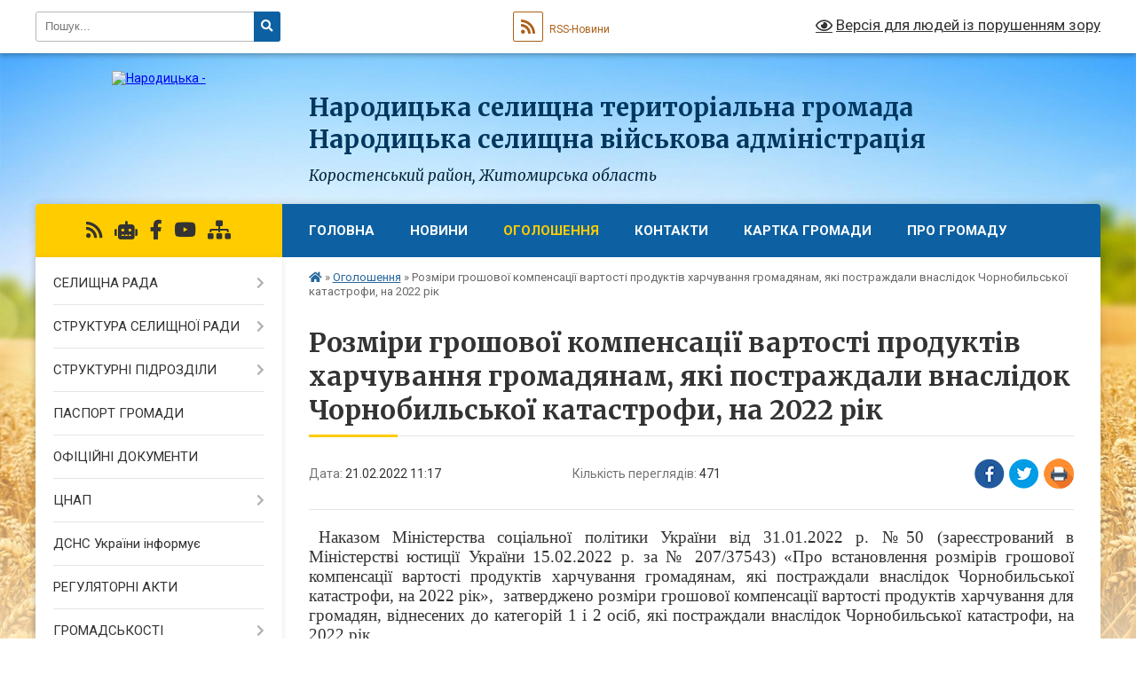

--- FILE ---
content_type: text/html; charset=UTF-8
request_url: https://narodycka-gromada.gov.ua/news/1645435178/
body_size: 15370
content:
<!DOCTYPE html>
<html lang="uk">
<head>
	<!--[if IE]><meta http-equiv="X-UA-Compatible" content="IE=edge"><![endif]-->
	<meta charset="utf-8">
	<meta name="viewport" content="width=device-width, initial-scale=1">
	<!--[if IE]><script>
		document.createElement('header');
		document.createElement('nav');
		document.createElement('main');
		document.createElement('section');
		document.createElement('article');
		document.createElement('aside');
		document.createElement('footer');
		document.createElement('figure');
		document.createElement('figcaption');
	</script><![endif]-->
	<title>Розміри грошової компенсації вартості продуктів харчування громадянам, які постраждали внаслідок Чорнобильської катастрофи, на 2022 рік | Народицька селищна територіальна громада <br> Народицька селищна військова адміністрація Коростенський район, Житомирська область</title>
	<meta name="description" content="Наказом Міністерства соціальної політики України від 31.01.2022 р. №50 (зареєстрований в Міністерстві юстиції України 15.02.2022 р. за № 207/37543) &amp;laquo;Про встановлення розмірів грошової компенсації вартості продуктів харчування громадян">
	<meta name="keywords" content="Розміри, грошової, компенсації, вартості, продуктів, харчування, громадянам,, які, постраждали, внаслідок, Чорнобильської, катастрофи,, на, 2022, рік, |, Народицька, селищна, територіальна, громада, , Народицька, селищна, військова, адміністрація, Коростенський, район,, Житомирська, область">

	
		<meta property="og:image" content="https://encrypted-tbn0.gstatic.com/images?q=tbn:ANd9GcSvdUfCsip5DCc87k6nMfwHa84lVGraPIoJaA&amp;usqp=CAU">
	<meta property="og:image:width" content="">
	<meta property="og:image:height" content="">
			<meta property="og:title" content="Розміри грошової компенсації вартості продуктів харчування громадянам, які постраждали внаслідок Чорнобильської катастрофи, на 2022 рік">
			<meta property="og:description" content="Наказом Міністерства соціальної політики України від 31.01.2022 р. №50 (зареєстрований в Міністерстві юстиції України 15.02.2022 р. за № 207/37543) &amp;laquo;Про встановлення розмірів грошової компенсації вартості продуктів харчування громадянам, які постраждали внаслідок Чорнобильської катастрофи, на 2022 рік&amp;raquo;,&amp;nbsp; затверджено розміри грошової компенсації вартості продуктів харчування для громадян, віднесених до категорій 1 і 2 осіб, які постраждали внаслідок Чорнобильської катастрофи, на 2022 рік.">
			<meta property="og:type" content="article">
	<meta property="og:url" content="https://narodycka-gromada.gov.ua/news/1645435178/">
		
		<link rel="apple-touch-icon" sizes="57x57" href="https://gromada.org.ua/apple-icon-57x57.png">
	<link rel="apple-touch-icon" sizes="60x60" href="https://gromada.org.ua/apple-icon-60x60.png">
	<link rel="apple-touch-icon" sizes="72x72" href="https://gromada.org.ua/apple-icon-72x72.png">
	<link rel="apple-touch-icon" sizes="76x76" href="https://gromada.org.ua/apple-icon-76x76.png">
	<link rel="apple-touch-icon" sizes="114x114" href="https://gromada.org.ua/apple-icon-114x114.png">
	<link rel="apple-touch-icon" sizes="120x120" href="https://gromada.org.ua/apple-icon-120x120.png">
	<link rel="apple-touch-icon" sizes="144x144" href="https://gromada.org.ua/apple-icon-144x144.png">
	<link rel="apple-touch-icon" sizes="152x152" href="https://gromada.org.ua/apple-icon-152x152.png">
	<link rel="apple-touch-icon" sizes="180x180" href="https://gromada.org.ua/apple-icon-180x180.png">
	<link rel="icon" type="image/png" sizes="192x192"  href="https://gromada.org.ua/android-icon-192x192.png">
	<link rel="icon" type="image/png" sizes="32x32" href="https://gromada.org.ua/favicon-32x32.png">
	<link rel="icon" type="image/png" sizes="96x96" href="https://gromada.org.ua/favicon-96x96.png">
	<link rel="icon" type="image/png" sizes="16x16" href="https://gromada.org.ua/favicon-16x16.png">
	<link rel="manifest" href="https://gromada.org.ua/manifest.json">
	<meta name="msapplication-TileColor" content="#ffffff">
	<meta name="msapplication-TileImage" content="https://gromada.org.ua/ms-icon-144x144.png">
	<meta name="theme-color" content="#ffffff">
	
	
		<meta name="robots" content="">
	
	<link rel="preconnect" href="https://fonts.googleapis.com">
	<link rel="preconnect" href="https://fonts.gstatic.com" crossorigin>
	<link href="https://fonts.googleapis.com/css?family=Merriweather:400i,700|Roboto:400,400i,700,700i&amp;subset=cyrillic-ext" rel="stylesheet">

    <link rel="preload" href="https://cdnjs.cloudflare.com/ajax/libs/font-awesome/5.9.0/css/all.min.css" as="style">
	<link rel="stylesheet" href="https://cdnjs.cloudflare.com/ajax/libs/font-awesome/5.9.0/css/all.min.css" integrity="sha512-q3eWabyZPc1XTCmF+8/LuE1ozpg5xxn7iO89yfSOd5/oKvyqLngoNGsx8jq92Y8eXJ/IRxQbEC+FGSYxtk2oiw==" crossorigin="anonymous" referrerpolicy="no-referrer" />
	
    <link rel="preload" href="//gromada.org.ua/themes/nature/css/styles_vip.css?v=3.31" as="style">
	<link rel="stylesheet" href="//gromada.org.ua/themes/nature/css/styles_vip.css?v=3.31">
	<link rel="stylesheet" href="//gromada.org.ua/themes/nature/css/163/theme_vip.css?v=1768733484">
	
		<!--[if lt IE 9]>
	<script src="https://oss.maxcdn.com/html5shiv/3.7.2/html5shiv.min.js"></script>
	<script src="https://oss.maxcdn.com/respond/1.4.2/respond.min.js"></script>
	<![endif]-->
	<!--[if gte IE 9]>
	<style type="text/css">
		.gradient { filter: none; }
	</style>
	<![endif]-->

</head>
<body class="">

	<a href="#top_menu" class="skip-link link" aria-label="Перейти до головного меню (Alt+1)" accesskey="1">Перейти до головного меню (Alt+1)</a>
	<a href="#left_menu" class="skip-link link" aria-label="Перейти до бічного меню (Alt+2)" accesskey="2">Перейти до бічного меню (Alt+2)</a>
    <a href="#main_content" class="skip-link link" aria-label="Перейти до головного вмісту (Alt+3)" accesskey="3">Перейти до текстового вмісту (Alt+3)</a>



		<div id="all_screen">

						<section class="search_menu">
				<div class="wrap">
					<div class="row">
						<div class="grid-25 fl">
							<form action="https://narodycka-gromada.gov.ua/search/" class="search">
								<input type="text" name="q" value="" placeholder="Пошук..." aria-label="Введіть пошукову фразу" required>
								<button type="submit" name="search" value="y" aria-label="Натисніть для здійснення пошуку"><i class="fa fa-search"></i></button>
							</form>
							<a id="alt_version_eye" href="#" title="Версія для людей із порушенням зору" onclick="return set_special('c4f002bdb8b7298772013025c0cd5c4e6b40a026');"><i class="far fa-eye"></i></a>
						</div>
						<div class="grid-75">
							<div class="row">
								<div class="grid-25" style="padding-top: 13px;">
									<div id="google_translate_element"></div>
								</div>
								<div class="grid-25" style="padding-top: 13px;">
									<a href="https://gromada.org.ua/rss/163/" class="rss" title="RSS-стрічка"><span><i class="fa fa-rss"></i></span> RSS-Новини</a>
								</div>
								<div class="grid-50 alt_version_block">

									<div class="alt_version">
										<a href="#" class="set_special_version" onclick="return set_special('c4f002bdb8b7298772013025c0cd5c4e6b40a026');"><i class="far fa-eye"></i> Версія для людей із порушенням зору</a>
									</div>

								</div>
								<div class="clearfix"></div>
							</div>
						</div>
						<div class="clearfix"></div>
					</div>
				</div>
			</section>
			
			<header>
				<div class="wrap">
					<div class="row">

						<div class="grid-25 logo fl">
							<a href="https://narodycka-gromada.gov.ua/" id="logo">
								<img src="https://rada.info/upload/users_files/04346480/gerb/герб-громади-флаг140pic.png" alt="Народицька - ">
							</a>
						</div>
						<div class="grid-75 title fr">
							<div class="slogan_1">Народицька селищна територіальна громада <br> Народицька селищна військова адміністрація</div>
							<div class="slogan_2">Коростенський район, Житомирська область</div>
						</div>
						<div class="clearfix"></div>

					</div>
				</div>
			</header>

			<div class="wrap">
				<section class="middle_block">

					<div class="row">
						<div class="grid-75 fr">
							<nav class="main_menu" id="top_menu">
								<ul>
																		<li class="">
										<a href="https://narodycka-gromada.gov.ua/main/">ГОЛОВНА</a>
																													</li>
																		<li class=" has-sub">
										<a href="https://narodycka-gromada.gov.ua/news/">Новини</a>
																				<button onclick="return show_next_level(this);" aria-label="Показати підменю"></button>
																														<ul>
																						<li>
												<a href="https://narodycka-gromada.gov.ua/vitannya-11-07-33-01-10-2021/">Вітання</a>
																																			</li>
																						<li>
												<a href="https://narodycka-gromada.gov.ua/punkti-nezlamnosti-10-15-55-25-11-2022/">Пункти незламності</a>
																																			</li>
																						<li class="has-sub">
												<a href="https://narodycka-gromada.gov.ua/operativni-novini-12-25-10-07-03-2022/">Оперативні новини</a>
																								<button onclick="return show_next_level(this);" aria-label="Показати підменю"></button>
																																				<ul>
																										<li>
														<a href="https://narodycka-gromada.gov.ua/novini-gromadi-09-22-33-15-11-2022/">Новини громади</a>
													</li>
																																						</ul>
																							</li>
																						<li class="has-sub">
												<a href="https://narodycka-gromada.gov.ua/iniciativa-prezidenta-ukraini-10-51-28-05-10-2021/">Ініціативи Президента та Уряду України</a>
																								<button onclick="return show_next_level(this);" aria-label="Показати підменю"></button>
																																				<ul>
																										<li>
														<a href="https://narodycka-gromada.gov.ua/tiyak-15-23-56-27-04-2023/">Програма ментального здоров’я «Ти як?»</a>
													</li>
																										<li>
														<a href="https://narodycka-gromada.gov.ua/gid-z-derzhavnih-poslug-16-01-35-27-10-2021/">Гід з державних послуг</a>
													</li>
																										<li>
														<a href="https://narodycka-gromada.gov.ua/decentralizaciya-vladi-15-14-47-05-10-2021/">Децентралізація</a>
													</li>
																										<li>
														<a href="https://narodycka-gromada.gov.ua/bezbar’ernist-11-47-40-23-10-2021/">Безбар’єрність</a>
													</li>
																										<li>
														<a href="https://narodycka-gromada.gov.ua/gvardiya-nastupu-14-01-52-08-02-2023/">Гвардія наступу  -  ІК «МОБІЛІЗАЦІЯ»</a>
													</li>
																										<li>
														<a href="https://narodycka-gromada.gov.ua/mista-geroiv-11-58-06-17-04-2023/">Міста Героїв</a>
													</li>
																										<li>
														<a href="https://narodycka-gromada.gov.ua/plichoplich-10-34-55-26-07-2023/">#Пліч-о-пліч</a>
													</li>
																																						</ul>
																							</li>
																						<li>
												<a href="https://narodycka-gromada.gov.ua/stopshahrajstvo-10-35-18-19-05-2023/">Дія, Кібербезпека, кібергігієна.</a>
																																			</li>
																						<li>
												<a href="https://narodycka-gromada.gov.ua/dovidkainfo-20-15-33-08-10-2025/">Dovidka.info</a>
																																			</li>
																						<li>
												<a href="https://narodycka-gromada.gov.ua/covid19-14-01-57-07-10-2021/">COVID-19</a>
																																			</li>
																						<li>
												<a href="https://narodycka-gromada.gov.ua/kalendar-pam’yatnih-dat-i-juvileiv-11-24-21-23-11-2022/">Календар пам’ятних дат і ювілеїв</a>
																																			</li>
																						<li>
												<a href="https://narodycka-gromada.gov.ua/kniga-pam’yati-11-10-21-23-11-2022/">Книга пам’яті</a>
																																			</li>
																						<li class="has-sub">
												<a href="https://narodycka-gromada.gov.ua/zapobigannya-korupcii-10-35-31-24-07-2024/">Запобігання корупції</a>
																								<button onclick="return show_next_level(this);" aria-label="Показати підменю"></button>
																																				<ul>
																										<li>
														<a href="https://narodycka-gromada.gov.ua/prozorist-ta-pidzvitnist-16-01-06-20-11-2023/">#Прозорість Та Підзвітність</a>
													</li>
																																						</ul>
																							</li>
																						<li>
												<a href="https://narodycka-gromada.gov.ua/protidiyati-nasilstvu-15-37-11-20-12-2023/">Протидія насильству, гендерна рівність</a>
																																			</li>
																																</ul>
																			</li>
																		<li class="active has-sub">
										<a href="https://narodycka-gromada.gov.ua/more_news/">Оголошення</a>
																				<button onclick="return show_next_level(this);" aria-label="Показати підменю"></button>
																														<ul>
																						<li>
												<a href="https://narodycka-gromada.gov.ua/prodazh-prava-orendi-zemelnoi-dilyanki-09-10-46-21-02-2022/">Оренда - Приватизація</a>
																																			</li>
																						<li>
												<a href="https://narodycka-gromada.gov.ua/ogoloshennya-pro-provedennya-zakupivli-16-33-32-28-10-2022/">Оголошення про проведення закупівлі</a>
																																			</li>
																						<li>
												<a href="https://narodycka-gromada.gov.ua/derzhprodspozhivsluzhba-informue-10-34-24-19-06-2022/">Держпродспоживслужба інформує</a>
																																			</li>
																						<li>
												<a href="https://narodycka-gromada.gov.ua/narodickij-rem-informue-17-37-34-01-10-2021/">РЕМ та Овруцьке УЕГГ інформує</a>
																																			</li>
																						<li>
												<a href="https://narodycka-gromada.gov.ua/telefoni-ekstrenih-sluzhb-ukraini-11-52-17-05-12-2022/">Телефони служб України</a>
																																			</li>
																						<li>
												<a href="https://narodycka-gromada.gov.ua/podatkova-informue-16-05-32-13-11-2023/">Податкова інформує</a>
																																			</li>
																						<li>
												<a href="https://narodycka-gromada.gov.ua/pensijnij-fond-14-08-47-24-04-2024/">Пенсійний фонд</a>
																																			</li>
																						<li>
												<a href="https://narodycka-gromada.gov.ua/policiya-informue-19-36-02-08-10-2025/">Поліція інформує</a>
																																			</li>
																						<li>
												<a href="https://narodycka-gromada.gov.ua/usp-korostenskoi-rda-informue-17-06-16-09-08-2024/">Мінсоцполітики, Держпраці та СЗ інформує</a>
																																			</li>
																						<li>
												<a href="https://narodycka-gromada.gov.ua/informaciya-dlya-tot-ta-vpo-13-46-30-01-12-2025/">Інформація для ТОТ та ВПО</a>
																																			</li>
																																</ul>
																			</li>
																		<li class="">
										<a href="https://narodycka-gromada.gov.ua/feedback/">Контакти</a>
																													</li>
																		<li class="">
										<a href="https://narodycka-gromada.gov.ua/structure/">Картка громади</a>
																													</li>
																		<li class="">
										<a href="https://narodycka-gromada.gov.ua/pro-gromadu-23-07-59-20-01-2017/">Про громаду</a>
																													</li>
																										</ul>

								<button class="menu-button" id="open-button" tabindex="-1"><i class="fas fa-bars"></i> Меню сайту</button>

							</nav>
							<div class="clearfix"></div>

														<section class="bread_crumbs">
								<div xmlns:v="http://rdf.data-vocabulary.org/#"><a href="https://narodycka-gromada.gov.ua/" title="Головна сторінка"><i class="fas fa-home"></i></a> &raquo; <a href="https://narodycka-gromada.gov.ua/more_news/" aria-current="page">Оголошення</a>  &raquo; <span>Розміри грошової компенсації вартості продуктів харчування громадянам, які постраждали внаслідок Чорнобильської катастрофи, на 2022 рік</span></div>
							</section>
							
							<main id="main_content">

																											<h1>Розміри грошової компенсації вартості продуктів харчування громадянам, які постраждали внаслідок Чорнобильської катастрофи, на 2022 рік</h1>


<div class="row">
	<div class="grid-30 one_news_date">
		Дата: <span>21.02.2022 11:17</span>
	</div>
	<div class="grid-30 one_news_count">
		Кількість переглядів: <span>471</span>
	</div>
		<div class="grid-30 one_news_socials">
		<button class="social_share" data-type="fb" aria-label="Поширити у Фейсбук"><img src="//gromada.org.ua/themes/nature/img/share/fb.png" alt="Іконака Фейсбук"></button>
		<button class="social_share" data-type="tw" aria-label="Поширити у Твітер"><img src="//gromada.org.ua/themes/nature/img/share/tw.png" alt="Іконка Твітер"></button>
		<button class="print_btn" onclick="window.print();" aria-label="Надрукувати"><img src="//gromada.org.ua/themes/nature/img/share/print.png" alt="Іконка принтеру"></button>
	</div>
		<div class="clearfix"></div>
</div>

<hr>

<p style="margin-bottom:0cm; text-align:justify; margin:0cm 0cm 10pt"><img alt="Фото без опису"  src="https://encrypted-tbn0.gstatic.com/images?q=tbn:ANd9GcSvdUfCsip5DCc87k6nMfwHa84lVGraPIoJaA&amp;usqp=CAU" style="margin: 5px; float: left;" /><span style="font-size:11pt"><span style="text-justify:inter-ideograph"><span style="line-height:115%"><span style="font-family:Calibri,sans-serif"><span style="font-size:14.0pt"><span style="line-height:115%"><span style="font-family:&quot;Times New Roman&quot;,serif">Наказом Міністерства соціальної політики України від 31.01.2022 р. №50 (зареєстрований в Міністерстві юстиції України 15.02.2022 р. за № 207/37543) &laquo;Про встановлення розмірів грошової компенсації вартості продуктів харчування громадянам, які постраждали внаслідок Чорнобильської катастрофи, на 2022 рік&raquo;,&nbsp; затверджено розміри грошової компенсації вартості продуктів харчування для громадян, віднесених до категорій 1 і 2 осіб, які постраждали внаслідок Чорнобильської катастрофи, на 2022 рік.</span></span></span></span></span></span></span></p>

<p style="margin-bottom:0cm; text-align:justify; margin:0cm 0cm 10pt"><span style="font-size:11pt"><span style="text-justify:inter-ideograph"><span style="line-height:115%"><span style="font-family:Calibri,sans-serif"><span style="font-size:14.0pt"><span style="line-height:115%"><span style="font-family:&quot;Times New Roman&quot;,serif">У Житомирській області розміри грошової компенсації вартості продуктів харчування для громадян, віднесених до категорії 1 і 2 осіб, які постраждали внаслідок Чорнобильської катастрофи, на 2022 рік становить:</span></span></span></span></span></span></span></p>

<p style="margin-bottom:0cm; text-align:justify; margin:0cm 0cm 10pt"><span style="font-size:11pt"><span style="text-justify:inter-ideograph"><span style="line-height:115%"><span style="font-family:Calibri,sans-serif"><span style="font-size:14.0pt"><span style="line-height:115%"><span style="font-family:&quot;Times New Roman&quot;,serif">1 категорія &ndash; 509 гривень 00 копійок;</span></span></span></span></span></span></span></p>

<p style="margin-bottom:0cm; text-align:justify; margin:0cm 0cm 10pt"><span style="font-size:11pt"><span style="text-justify:inter-ideograph"><span style="line-height:115%"><span style="font-family:Calibri,sans-serif"><span style="font-size:14.0pt"><span style="line-height:115%"><span style="font-family:&quot;Times New Roman&quot;,serif">2 категорія &ndash; 254 гривні 50 копійок.</span></span></span></span></span></span></span></p>

<p style="margin-bottom:0cm; text-align:justify; margin:0cm 0cm 10pt"><span style="font-size:11pt"><span style="text-justify:inter-ideograph"><span style="line-height:115%"><span style="font-family:Calibri,sans-serif"><span style="font-size:14.0pt"><span style="line-height:115%"><span style="font-family:&quot;Times New Roman&quot;,serif">Перерахунок розміру грошової компенсації вартості продуктів харчування для громадян, віднесених до категорії 1 і 2 осіб, які постраждали внаслідок Чорнобильської катастрофи буде здійснено із січня 2022 року та включено у відомість березня 2022 року.</span></span></span></span></span></span></span></p>

<p style="margin-bottom:0cm; text-align:justify; margin:0cm 0cm 10pt">&nbsp;</p>

<p align="right" style="margin-bottom:0cm; text-align:right; margin:0cm 0cm 10pt"><span style="font-size:11pt"><span style="line-height:115%"><span style="font-family:Calibri,sans-serif"><b><span style="font-size:14.0pt"><span style="background:white"><span style="line-height:115%"><span style="font-family:&quot;Times New Roman&quot;,serif"><span style="color:#1c1e21">Управління соціальної політики</span></span></span></span></span></b></span></span></span></p>

<p align="right" style="margin-bottom:0cm; text-align:right; margin:0cm 0cm 10pt"><span style="font-size:11pt"><span style="line-height:115%"><span style="font-family:Calibri,sans-serif"><b><span style="font-size:14.0pt"><span style="background:white"><span style="line-height:115%"><span style="font-family:&quot;Times New Roman&quot;,serif"><span style="color:#1c1e21">Коростенської РДА</span></span></span></span></span></b></span></span></span></p>
<div class="clearfix"></div>

<hr>



<p><a href="https://narodycka-gromada.gov.ua/more_news/" class="btn btn-grey">&laquo; повернутися</a></p>																	
							</main>
						</div>
						<div class="grid-25 fl">

							<div class="project_name">
								<a href="https://gromada.org.ua/rss/163/" rel="nofollow" target="_blank" title="RSS-стрічка новин сайту"><i class="fas fa-rss"></i></a>
																<a href="https://narodycka-gromada.gov.ua/feedback/#chat_bot" title="Наша громада в смартфоні"><i class="fas fa-robot"></i></a>
																																<a href="https://www.facebook.com/Narodychi" rel="nofollow" target="_blank" title="Приєднуйтесь до нас у Facebook"><i class="fab fa-facebook-f"></i></a>								<a href="https://www.youtube.com/channel/UCC78zp9ofo1PJpQHk9k8S7w" rel="nofollow" target="_blank" title="Наш Youtube-канал"><i class="fab fa-youtube"></i></a>																<a href="https://narodycka-gromada.gov.ua/sitemap/" title="Мапа сайту"><i class="fas fa-sitemap"></i></a>
							</div>
							<aside class="left_sidebar">
				
								
																<nav class="sidebar_menu" id="left_menu">
									<ul>
																				<li class=" has-sub">
											<a href="https://narodycka-gromada.gov.ua/golova-gromadi-12-08-39-02-12-2020/">СЕЛИЩНА РАДА</a>
																						<button onclick="return show_next_level(this);" aria-label="Показати підменю"></button>
																																	<i class="fa fa-chevron-right"></i>
											<ul>
																								<li class="">
													<a href="https://narodycka-gromada.gov.ua/golova-gromadi-15-06-20-13-09-2021/">ГОЛОВА ГРОМАДИ</a>
																																						</li>
																								<li class="">
													<a href="https://narodycka-gromada.gov.ua/deputatskij-korpus-15-29-32-13-09-2021/">ДЕПУТАТСЬКИЙ КОРПУС</a>
																																						</li>
																								<li class="">
													<a href="https://narodycka-gromada.gov.ua/postijni-komisii-11-51-42-14-09-2021/">ПОСТІЙНІ КОМІСІЇ</a>
																																						</li>
																																			</ul>
																					</li>
																				<li class=" has-sub">
											<a href="https://narodycka-gromada.gov.ua/aparat-23-06-44-20-01-2017/">СТРУКТУРА  СЕЛИЩНОЇ  РАДИ</a>
																						<button onclick="return show_next_level(this);" aria-label="Показати підменю"></button>
																																	<i class="fa fa-chevron-right"></i>
											<ul>
																								<li class="">
													<a href="https://narodycka-gromada.gov.ua/viddil-ekonomichnogo-rozvitku-12-35-02-04-09-2025/">Відділ економічного розвитку...</a>
																																						</li>
																																			</ul>
																					</li>
																				<li class=" has-sub">
											<a href="https://narodycka-gromada.gov.ua/strukturni-pidrozdili-17-40-57-04-12-2017/">СТРУКТУРНІ  ПІДРОЗДІЛИ</a>
																						<button onclick="return show_next_level(this);" aria-label="Показати підменю"></button>
																																	<i class="fa fa-chevron-right"></i>
											<ul>
																								<li class=" has-sub">
													<a href="https://narodycka-gromada.gov.ua/finansove-upravlinnya-1524661709/">Відділ фінансів</a>
																										<button onclick="return show_next_level(this);" aria-label="Показати підменю"></button>
																																							<i class="fa fa-chevron-right"></i>
													<ul>
																												<li><a href="https://narodycka-gromada.gov.ua/struktura-finansovogo-upravlinnya-15-30-21-04-06-2018/">Структура відділу фінансів</a></li>
																												<li><a href="https://narodycka-gromada.gov.ua/instrukciya-z-pidgotovki-bjudzhetnih-zapitiv-17-37-06-22-11-2018/">Інструкція з підготовки бюджетних запитів</a></li>
																												<li><a href="https://narodycka-gromada.gov.ua/vikonannya-selischnogo-bjudzhetu-za-2021-roku-15-09-30-22-02-2021/">Виконання селищного бюджету за 2021 року(запити, паспорти тощо)</a></li>
																												<li><a href="https://narodycka-gromada.gov.ua/proekt-rishennya-pro-selischnij-bjudzhet-narodickoi-selischnoi-ob’ednanoi-teritorialnoi-gromadi-na-2021-rik-12-30-11-17-12-2020/">Проект рішення "Про бюджет Народицької селищної територіальної громади на 2021 рік"</a></li>
																												<li><a href="https://narodycka-gromada.gov.ua/pasporti-bjudzhetnih-program-selischnogo-bjudzhetu-1524661884/">Паспорти бюджетних програм селищного бюджету</a></li>
																												<li><a href="https://narodycka-gromada.gov.ua/vikonannya-selischnogo-bjudzhetu-za-2020-roku-16-26-44-05-08-2020/">Виконання селищного бюджету за 2020 року</a></li>
																												<li><a href="https://narodycka-gromada.gov.ua/vikonannya-selischnogo-bjudzhetu-za-2019-rik-17-53-03-18-04-2019/">Виконання селищного бюджету за 2019 рік</a></li>
																												<li><a href="https://narodycka-gromada.gov.ua/rishennya-sesii-pro-selischnij-bjudzhet-narodickoi-selischnoi-radi-na-2019-rik-13-15-07-28-12-2018/">Рішення сесії "Про селищний бюджет Народицької селищної ради на 2019 рік"</a></li>
																												<li><a href="https://narodycka-gromada.gov.ua/vikonannya-selischnogo-bjudzhetu-17-58-59-07-06-2018/">Виконання селищного бюджету за 2018 рік</a></li>
																												<li><a href="https://narodycka-gromada.gov.ua/vikonannya-selischnogo-bjudzhetu-17-49-53-07-06-2018/">Виконання селищного бюджету за 2017 рік</a></li>
																																									</ul>
																									</li>
																								<li class=" has-sub">
													<a href="https://narodycka-gromada.gov.ua/viddil-osviti-narodickoi-selischnoi-radi-17-41-37-04-12-2017/">Відділ освіти Народицької селищної ради</a>
																										<button onclick="return show_next_level(this);" aria-label="Показати підменю"></button>
																																							<i class="fa fa-chevron-right"></i>
													<ul>
																												<li><a href="https://narodycka-gromada.gov.ua/struktura-viddilu-osviti-10-54-07-15-02-2019/">Структура відділу освіти</a></li>
																												<li><a href="https://narodycka-gromada.gov.ua/rezultati-provedennya-konkursu-na-zajnyattya-posad-kerivnikiv-zakladiv-zagalnoi-serednoi-osviti-narodickoi-selischnoi-radi-23-24-01-28-07-2021/">Результати проведення конкурсу на зайняття посад керівників закладів загальної середньої освіти Народицької селищної ради.</a></li>
																												<li><a href="https://narodycka-gromada.gov.ua/zamovlennya-pidruchnikiv-10-49-44-16-02-2018/">Замовлення підручників</a></li>
																												<li><a href="https://narodycka-gromada.gov.ua/uzagalneni-rezultati-viboru-elektronnih-versij-originalmaketiv-pidruchnikiv-dlya-1-klasu-zakladiv-zagalnoi-serednoi-osviti-podanih-na-konkursnij-vidbi/">Узагальнені результати вибору електронних версій оригінал-макетів підручників для 1 класу закладів загальної середньої освіти, поданих на конкурсний відбір проектів підручників для 1 класів закладів загальної середньої освіти</a></li>
																												<li><a href="https://narodycka-gromada.gov.ua/nadhodzhennya-ta-vikoristannya-koshtiv-zagalnogo-ta-specialnogo-fondiv-viddilu-osviti-narodickoi-selischnoi-radi-17-43-06-04-12-2017/">Надходження та використання коштів загального та спеціального фондів відділу освіти Народицької селищної ради</a></li>
																												<li><a href="https://narodycka-gromada.gov.ua/narodicka-gimnaziya-opornij-navchalnij-zaklad-gromadi-11-59-57-14-11-2019/">Народицька гімназія- опорний навчальний заклад громади</a></li>
																												<li><a href="https://narodycka-gromada.gov.ua/zahodi-schodo-provedennya-vseukrainskogo-tizhnya-prava-16-02-47-05-12-2019/">Заходи щодо проведення  Всеукраїнського тижня права</a></li>
																												<li><a href="https://narodycka-gromada.gov.ua/zviti-09-27-52-30-11-2018/">Звіти</a></li>
																												<li><a href="https://narodycka-gromada.gov.ua/nakazi-10-32-42-13-01-2022/">Накази</a></li>
																																									</ul>
																									</li>
																								<li class=" has-sub">
													<a href="https://narodycka-gromada.gov.ua/viddil-kulturi-12-35-30-09-08-2018/">Відділ культури</a>
																										<button onclick="return show_next_level(this);" aria-label="Показати підменю"></button>
																																							<i class="fa fa-chevron-right"></i>
													<ul>
																												<li><a href="https://narodycka-gromada.gov.ua/struktura-viddilu-kulturi-10-53-03-15-02-2019/">Структура відділу культури</a></li>
																												<li><a href="https://narodycka-gromada.gov.ua/nakazi-12-01-46-13-01-2022/">Накази</a></li>
																																									</ul>
																									</li>
																								<li class=" has-sub">
													<a href="https://narodycka-gromada.gov.ua/centr-socialnih-sluzhb-17-24-42-01-09-2022/">Центр надання соціальних послуг</a>
																										<button onclick="return show_next_level(this);" aria-label="Показати підменю"></button>
																																							<i class="fa fa-chevron-right"></i>
													<ul>
																												<li><a href="https://narodycka-gromada.gov.ua/kontaktna-informaciya-ku-centr-nadannya-socialnih-poslug-14-03-35-08-01-2024/">Контактна інформація КУ «Центр надання соціальних послуг»</a></li>
																												<li><a href="https://narodycka-gromada.gov.ua/perelik-socialnih-poslug-14-04-04-08-01-2024/">Перелік соціальних послуг</a></li>
																																									</ul>
																									</li>
																								<li class="">
													<a href="https://narodycka-gromada.gov.ua/sluzhba-u-spravah-ditej-16-34-21-21-03-2024/">Служба у справах дітей</a>
																																						</li>
																																			</ul>
																					</li>
																				<li class="">
											<a href="https://narodycka-gromada.gov.ua/pasport-gromadi-23-07-21-20-01-2017/">ПАСПОРТ  ГРОМАДИ</a>
																																</li>
																				<li class="">
											<a href="https://narodycka-gromada.gov.ua/docs/">ОФІЦІЙНІ ДОКУМЕНТИ</a>
																																</li>
																				<li class=" has-sub">
											<a href="https://narodycka-gromada.gov.ua/cnap-16-28-17-11-06-2021/">ЦНАП</a>
																						<button onclick="return show_next_level(this);" aria-label="Показати підменю"></button>
																																	<i class="fa fa-chevron-right"></i>
											<ul>
																								<li class="">
													<a href="https://narodycka-gromada.gov.ua/novini-11-00-58-06-12-2021/">НОВИНИ</a>
																																						</li>
																								<li class="">
													<a href="https://narodycka-gromada.gov.ua/veteranam-vijni-ta-chlenam-ih-simej-09-48-48-22-01-2025/">Єдине вікно для обслуговування ветеранів війни та членів їх сімей</a>
																																						</li>
																																			</ul>
																					</li>
																				<li class="">
											<a href="https://narodycka-gromada.gov.ua/14-dprch-informue-10-08-23-20-01-2022/">ДСНС України інформує</a>
																																</li>
																				<li class="">
											<a href="https://narodycka-gromada.gov.ua/regulyatorni-akti-12-28-22-03-09-2021/">РЕГУЛЯТОРНІ АКТИ</a>
																																</li>
																				<li class=" has-sub">
											<a href="https://narodycka-gromada.gov.ua/publichna-informaciya-10-41-48-31-08-2021/">ГРОМАДСЬКОСТІ</a>
																						<button onclick="return show_next_level(this);" aria-label="Показати підменю"></button>
																																	<i class="fa fa-chevron-right"></i>
											<ul>
																								<li class="">
													<a href="https://narodycka-gromada.gov.ua/konsultacii-z-gromadskistju-12-14-23-02-11-2022/">Консультації з громадськістю</a>
																																						</li>
																																			</ul>
																					</li>
																				<li class="">
											<a href="https://narodycka-gromada.gov.ua/gromadskosti-12-38-53-09-09-2021/">ПУБЛІЧНА ІНФОРМАЦІЯ</a>
																																</li>
																				<li class="">
											<a href="https://narodycka-gromada.gov.ua/zvernennya-gromadyan-16-22-25-29-08-2018/">ЗВЕРНЕННЯ  ГРОМАДЯН</a>
																																</li>
																				<li class="">
											<a href="https://narodycka-gromada.gov.ua/osvita-09-00-35-21-12-2022/">ОСВІТА</a>
																																</li>
																				<li class="">
											<a href="https://narodycka-gromada.gov.ua/ohorona-zdorovya-15-26-16-24-09-2018/">ОХОРОНА ЗДОРОВ'Я</a>
																																</li>
																				<li class="">
											<a href="https://narodycka-gromada.gov.ua/komunalne-majno-14-27-06-03-08-2020/">КОМУНАЛЬНЕ  МАЙНО</a>
																																</li>
																				<li class="">
											<a href="https://narodycka-gromada.gov.ua/zviti-komunalnih-ustanov-17-18-13-18-02-2022/">ЗВІТИ КОМУНАЛЬНИХ УСТАНОВ</a>
																																</li>
																				<li class="">
											<a href="https://narodycka-gromada.gov.ua/strategiya-rozvitku-12-01-02-20-05-2019/">СТРАТЕГІЯ  РОЗВИТКУ</a>
																																</li>
																				<li class="">
											<a href="https://narodycka-gromada.gov.ua/mistobudivna-dokumentaciya-10-45-45-15-02-2019/">МІСТОБУДІВНА  ДОКУМЕНТАЦІЯ</a>
																																</li>
																				<li class="">
											<a href="https://narodycka-gromada.gov.ua/bezoplatna-pravova-dopomoga-15-47-13-27-04-2021/">БЕЗОПЛАТНА ПРАВНИЧА ДОПОМОГА</a>
																																</li>
																				<li class="">
											<a href="https://narodycka-gromada.gov.ua/socialna-reklama-10-20-14-10-12-2021/">СОЦІАЛЬНА РЕКЛАМА</a>
																																</li>
																				<li class="">
											<a href="https://narodycka-gromada.gov.ua/kompensacii-za-poshkodzhene-majno-14-51-10-15-06-2023/">КОМПЕНСАЦІЇ ЗА ПОШКОДЖЕНЕ ТА ЗНИЩЕНЕ МАЙНО</a>
																																</li>
																													</ul>
								</nav>

																	<div class="petition_block">

	<div class="petition_title">Публічні закупівлі</div>

		<p><a href="https://narodycka-gromada.gov.ua/prozorro/" title="Публічні закупівлі в Прозорро"><img src="//gromada.org.ua/themes/nature/img/prozorro_logo.png?v=2025" alt="Логотип Prozorro"></a></p>
	
		<p><a href="https://narodycka-gromada.gov.ua/openbudget/" title="Відкритий бюджет громади"><img src="//gromada.org.ua/themes/nature/img/openbudget_logo.png?v=2025" alt="OpenBudget"></a></p>
	
		<p><a href="https://narodycka-gromada.gov.ua/plans/" title="Плани публічних закупівель"><img src="//gromada.org.ua/themes/nature/img/plans_logo.png?v=2025" alt="Плани публічних закупівель"></a></p>
	
</div>																
																	<div class="petition_block">
	
	<div class="petition_title">Особистий кабінет користувача</div>

		<div class="alert alert-warning">
		Ви не авторизовані. Для того, щоб мати змогу створювати або підтримувати петиції, взяти участь в громадських обговореннях<br>
		<a href="#auth_petition" class="open-popup add_petition btn btn-yellow btn-small btn-block" style="margin-top: 10px;"><i class="fa fa-user"></i> авторизуйтесь</a>
	</div>
		
			<div class="petition_title">Система петицій</div>
		
					<div class="none_petition">Немає петицій, за які можна голосувати</div>
						
		
	
</div>
								
								
																	<div class="appeals_block">

	
				<div class="appeals_title">Посадові особи</div>

				<div class="one_sidebar_person">
			<div class="row">
				<div class="grid-30">
					<div class="img"><a href="https://narodycka-gromada.gov.ua/persons/726/"><img src="https://rada.info/upload/users_files/nodeputat.jpg" alt="Леоненко Юлія Олександрівна - Начальник відділу забезпечення надання адміністративних послуг"></a></div>
				</div>
				<div class="grid-70">
					<div class="title">
						<strong>Леоненко Юлія Олександрівна</strong><br>
						<small>Начальник відділу забезпечення надання адміністративних послуг</small>
					</div>
					<a href="#add_appeal" data-id="726" class="open-popup add_appeal"><i class="fab fa-telegram-plane"></i> Написати звернення</a>
				</div>
				<div class="clearfix"></div>
			</div>
					</div>
		
						
				<div class="alert alert-info">
			<a href="#auth_person" class="alert-link open-popup"><i class="fas fa-unlock-alt"></i> Кабінет посадової особи</a>
		</div>
			
	
</div>								
								
																<div id="banner_block">

									<p style="text-align: center;"><a rel="nofollow" href="https://www.dilovamova.com/" target="_blank"><img alt="Календар свят і подій. Листівки, вітання та побажання" src="https://www.dilovamova.com/images/wpi.cache/informer/informer_250_02.png" style="border-width: 0px; border-style: solid; width: 265px; height: 331px;" title="Календар свят і подій. Листівки, вітання та побажання" /></a></p>

<p style="text-align:center"><a rel="nofollow" href="https://www.president.gov.ua/" target="_blank"><img alt="Президент України" src="https://rada.info/upload/users_files/04346480/efe026703f32aed7319a9600e4d5219f.png" style="height:64px; width:265px" title="Президент України" /></a></p>

<p style="text-align:center"><a rel="nofollow" href="https://rada.gov.ua/" target="_blank"><img alt="Верховна Рада України" src="https://rada.info/upload/users_files/04346480/77476da1417b774051dbf7a1f8c8a5c1.jpg" style="height:49px; width:265px" title="Верховна Рада України" /></a></p>

<p style="text-align:center"><a rel="nofollow" href="https://www.kmu.gov.ua/" target="_blank"><img alt="Фото без опису" src="https://rada.info/upload/users_files/04346480/a3b68b67ba960a7b01e0f84d39235414.jpg" style="height:55px; width:265px" title="Єдиний веб-портал органів виконавчої влади України" /></a></p>

<p style="text-align:center"><a rel="nofollow" href="https://oda.zht.gov.ua/" target="_blank"><img alt="Житомирська обласна державна адміністрація" src="https://rada.info/upload/users_files/04346480/c7be493785a75fdf1473351f98356b44.jpg" style="height:67px; width:265px" title="Житомирська обласна державна адміністрація" /></a></p>

<p style="text-align:center"><a rel="nofollow" href="https://korostenska-rda.gov.ua/" target="_blank"><img alt="Коростенська районна державна адміністрація" src="https://rada.info/upload/users_files/04346480/dfbb22c3ec8517f4f0f27603ce2fe5a7.jpg" style="width: 265px; height: 76px;" title="Коростенська районна державна адміністрація" /></a></p>

<p style="text-align:center"><a rel="nofollow" href="https://diia.gov.ua/" target="_blank"><img alt="Фото без опису" src="https://rada.info/upload/users_files/04346480/bc4b1939e48ede590a12afbdfc8f7784.png" style="width: 265px; height: 264px;" title="Дія" /></a></p>

<p style="text-align:center"><a rel="nofollow" href="https://center.diia.gov.ua/" target="_blank"><img alt="Фото без опису" src="https://rada.info/upload/users_files/04346480/b0db68527d5523c283b654f65d34b190.jpg" style="width: 265px; height: 221px;" title="Платформа Центрів Дія" /></a></p>

<p style="text-align:center"><a rel="nofollow" href="https://guide.diia.gov.ua/" target="_blank"><img alt="Фото без опису" src="https://rada.info/upload/users_files/04346480/4cbd0f0ba74feaf7018a3eafd54a1de0.jpg" style="width: 265px; height: 221px;" title="Гід з державних послуг" /></a></p>

<p style="text-align:center"><a rel="nofollow" href="https://igov.org.ua/" target="_blank"><img alt="Портал державних послуг" src="https://rada.info/upload/users_files/04346480/f28d818a61baef3a230413fd7d1c22e2.jpg" style="height:76px; width:265px" title="Портал державних послуг" /></a></p>

<p style="text-align:center"><a rel="nofollow" href="https://decentralization.gov.ua/" target="_blank"><img alt="Децентралізація влади" src="https://rada.info/upload/users_files/04346480/25e50c0e25e0cad35ecd6d5f740e90fd.png" style="height:58px; width:265px" title="Децентралізація влади" /></a></p>

<p style="text-align:center"><span style="font-size:11px;"><strong><span style="color:#ffffff;"><span style="font-family:Comic Sans MS,cursive;"><span style="background-color:#e74c3c;">Кол-центр АТ &quot;Житомиробленерго&quot;</span></span></span></strong></span></p>

<p style="text-align:center"><a rel="nofollow" href="http://www.ztoe.com.ua/message-call.php" target="_blank"><img alt="Телефони кол-центру Житомиробленерго" src="https://rada.info/upload/users_files/04346480/dab02b387233702a7ce2a851229d138a.gif" style="height: 93px; width: 265px;" /></a></p>

<p style="text-align:center"><a rel="nofollow" href="https://docs.google.com/forms/d/e/1FAIpQLSdVKq7xLRurR_qqzycyF44mfgDWDqGYoL5GMGeXlztKxkA9Ow/formResponse" target="_blank"><img alt="Регіональне замовлення на підготовку робочих кадрів" src="https://rada.info/upload/users_files/04346480/61a8de9754f771177efeb571897145ae.jpg" style="height: 164px; width: 265px;" /></a></p>

<p style="text-align:center"><a rel="nofollow" href="https://sila-prava.org/uk/" target="_blank"><img alt="Сила права" src="https://rada.info/upload/users_files/04346480/44227c9ecdd50efa0fe886b988302b2a.jpg" style="width: 265px; height: 139px;" /></a></p>

<p style="text-align:center"><a rel="nofollow" href="https://legalaid.gov.ua/" target="_blank"><img alt="БПД" src="https://rada.info/upload/users_files/04346480/79c857cf125f7212855b4ec4df236951.png" style="width: 265px; height: 344px;" /></a></p>

<p style="text-align:center"><a rel="nofollow" href="http://www.geo.gov.ua/investicijnij-atlas-nadrokoristuvacha/" target="_blank"><img alt="Державна служба геології та надр України" src="https://rada.info/upload/users_files/04346480/2d157e943592d5f62550be38c0a90468.jpg" style="width: 265px; height: 186px;" /></a></p>

<p style="text-align:center"><a rel="nofollow" href="https://eu-ua.org/" target="_blank"><img alt="EUKRAINA" src="https://rada.info/upload/users_files/04053513/ab82406e7cd7be08a3738fd913fe6c07.jpg" style="width: 265px; height: 196px;" /></a></p>

<p style="text-align:center"><img alt="Донбас SOS" src="https://rada.info/upload/users_files/04346480/1885dbe5627e969c0b082e87d85fcbc1.jpg" style="width: 265px; height: 196px;" /></p>

<p style="text-align:center"><a rel="nofollow" href="https://atu.net.ua/" target="_blank"><img alt="АСОЦІАЦІЯ МАЛИХ МІСТ УКРАЇНИ" src="https://rada.info/upload/users_files/04346480/f8196742154a1515befd607126fe6da1.jpg" style="width: 200px; height: 200px;" /></a></p>

<p style="text-align:center"><a rel="nofollow" href="http://www.drs.gov.ua/" target="_blank"><img alt="ДЕРЖАВНА РЕГУЛЯТОРНА СЛУЖБА УКРАЇНИ" src="https://rada.info/upload/users_files/04346480/645761673bb587ebd53408dfca40f8c1.jpg" style="width: 265px; height: 145px;" title="ДЕРЖАВНА РЕГУЛЯТОРНА СЛУЖБА УКРАЇНИ" /></a></p>

<p style="text-align:center"><a rel="nofollow" href="https://howareu.com/" target="_blank"><img alt="БРАМА BRAMA" src="https://rada.info/upload/users_files/04053513/cd7f8b1c34e317f28d8afcf536165b1c.jpg" style="width: 200px; height: 203px;" /></a></p>

<p style="text-align:center"><a rel="nofollow" href="https://t.me/+EbXZHBfHXbszY2I6" target="_blank"><img alt="БРАМА BRAMA" src="https://rada.info/upload/users_files/04346480/d1d4360ccd8d336d726f838be3b416b6.jpg" style="width: 200px; height: 203px;" /></a></p>
									<div class="clearfix"></div>

									
									<div class="clearfix"></div>

								</div>
								
							</aside>
						</div>
						<div class="clearfix"></div>
					</div>

					
				</section>

			</div>

			<section class="footer_block">
				<div class="mountains">
				<div class="wrap">
					<div class="other_projects">
						<a href="https://gromada.org.ua/" target="_blank" rel="nofollow"><img src="https://rada.info/upload/footer_banner/b_gromada_new.png" alt="Веб-сайти для громад України - GROMADA.ORG.UA"></a>
						<a href="https://rda.org.ua/" target="_blank" rel="nofollow"><img src="https://rada.info/upload/footer_banner/b_rda_new.png" alt="Веб-сайти для районних державних адміністрацій України - RDA.ORG.UA"></a>
						<a href="https://rayrada.org.ua/" target="_blank" rel="nofollow"><img src="https://rada.info/upload/footer_banner/b_rayrada_new.png" alt="Веб-сайти для районних рад України - RAYRADA.ORG.UA"></a>
						<a href="https://osv.org.ua/" target="_blank" rel="nofollow"><img src="https://rada.info/upload/footer_banner/b_osvita_new.png?v=1" alt="Веб-сайти для відділів освіти та освітніх закладів - OSV.ORG.UA"></a>
						<a href="https://gromada.online/" target="_blank" rel="nofollow"><img src="https://rada.info/upload/footer_banner/b_other_new.png" alt="Розробка офіційних сайтів державним організаціям"></a>
					</div>
					<div class="under_footer">
						Народицька селищна територіальна громада <br> Народицька селищна військова адміністрація - 2017-2026 &copy; Весь контент доступний за ліцензією <a href="https://creativecommons.org/licenses/by/4.0/deed.uk" target="_blank" rel="nofollow">Creative Commons Attribution 4.0 International License</a>, якщо не зазначено інше.
					</div>
				</div>
				</div>
			</section>

			<footer>
				<div class="wrap">
					<div class="row">
						<div class="grid-25 socials">
							<a href="https://gromada.org.ua/rss/163/" rel="nofollow" target="_blank" title="RSS-стрічка"><i class="fas fa-rss"></i></a>
														<a href="https://narodycka-gromada.gov.ua/feedback/#chat_bot" title="Наша громада в смартфоні" title="Чат-боти громади"><i class="fas fa-robot"></i></a>
														<i class="fab fa-twitter"></i>							<i class="fab fa-instagram"></i>							<a href="https://www.facebook.com/Narodychi" rel="nofollow" target="_blank" title="Ми у Фейсбук"><i class="fab fa-facebook-f"></i></a>							<a href="https://www.youtube.com/channel/UCC78zp9ofo1PJpQHk9k8S7w" rel="nofollow" target="_blank" title="Канал на Youtube"><i class="fab fa-youtube"></i></a>							<i class="fab fa-telegram"></i>						</div>
						<div class="grid-25 admin_auth_block">
														<a href="#auth_block" class="open-popup"><i class="fa fa-lock"></i> Вхід для <u>адміністратора</u></a>
													</div>
						<div class="grid-25">
							<div class="school_ban">
								<div class="row">
									<div class="grid-50" style="text-align: right;"><a href="https://gromada.org.ua/" target="_blank" rel="nofollow"><img src="//gromada.org.ua/gromada_orgua_88x31.png" alt="Gromada.org.ua - веб сайти діючих громад України"></a></div>
									<div class="grid-50 last"><a href="#get_gromada_ban" class="open-popup get_gromada_ban">Показати код для<br><u>вставки на сайт</u></a></div>
									<div class="clearfix"></div>
								</div>
							</div>
						</div>
						<div class="grid-25 developers">
							Розробка порталу: <br>
							<a href="https://vlada.ua/propozytsiyi/propozitsiya-gromadam/" target="_blank">&laquo;Vlada.ua&raquo;&trade;</a>
						</div>
						<div class="clearfix"></div>
					</div>
				</div>
			</footer>

		</div>




<script type="text/javascript" src="//gromada.org.ua/themes/nature/js/jquery-3.6.0.min.js"></script>
<script type="text/javascript" src="//gromada.org.ua/themes/nature/js/jquery-migrate-3.3.2.min.js"></script>
<script type="text/javascript" src="//gromada.org.ua/themes/nature/js/flickity.pkgd.min.js"></script>
<script type="text/javascript" src="//gromada.org.ua/themes/nature/js/flickity-imagesloaded.js"></script>
<script type="text/javascript">
	$(document).ready(function(){
		$(".main-carousel .carousel-cell.not_first").css("display", "block");
	});
</script>
<script type="text/javascript" src="//gromada.org.ua/themes/nature/js/icheck.min.js"></script>
<script type="text/javascript" src="//gromada.org.ua/themes/nature/js/superfish.min.js?v=2"></script>



<script type="text/javascript" src="//gromada.org.ua/themes/nature/js/functions_unpack.js?v=2.34"></script>
<script type="text/javascript" src="//gromada.org.ua/themes/nature/js/hoverIntent.js"></script>
<script type="text/javascript" src="//gromada.org.ua/themes/nature/js/jquery.magnific-popup.min.js"></script>
<script type="text/javascript" src="//gromada.org.ua/themes/nature/js/jquery.mask.min.js"></script>


	

<script type="text/javascript" src="//translate.google.com/translate_a/element.js?cb=googleTranslateElementInit"></script>
<script type="text/javascript">
	function googleTranslateElementInit() {
		new google.translate.TranslateElement({
			pageLanguage: 'uk',
			includedLanguages: 'de,en,es,fr,pl,ro,bg,hu,da,lt',
			layout: google.translate.TranslateElement.InlineLayout.SIMPLE,
			gaTrack: true,
			gaId: 'UA-71656986-1'
		}, 'google_translate_element');
	}
</script>

<script>
  (function(i,s,o,g,r,a,m){i["GoogleAnalyticsObject"]=r;i[r]=i[r]||function(){
  (i[r].q=i[r].q||[]).push(arguments)},i[r].l=1*new Date();a=s.createElement(o),
  m=s.getElementsByTagName(o)[0];a.async=1;a.src=g;m.parentNode.insertBefore(a,m)
  })(window,document,"script","//www.google-analytics.com/analytics.js","ga");

  ga("create", "UA-71656986-1", "auto");
  ga("send", "pageview");

</script>

<script async
src="https://www.googletagmanager.com/gtag/js?id=UA-71656986-2"></script>
<script>
   window.dataLayer = window.dataLayer || [];
   function gtag(){dataLayer.push(arguments);}
   gtag("js", new Date());

   gtag("config", "UA-71656986-2");
</script>





<div style="display: none;">
								<div id="get_gromada_ban" class="dialog-popup s">
    <h4>Код для вставки на сайт</h4>
    <div class="form-group">
        <img src="//gromada.org.ua/gromada_orgua_88x31.png">
    </div>
    <div class="form-group">
        <textarea id="informer_area" class="form-control"><a href="https://gromada.org.ua/" target="_blank"><img src="https://gromada.org.ua/gromada_orgua_88x31.png" alt="Gromada.org.ua - веб сайти діючих громад України" /></a></textarea>
    </div>
</div>			<div id="auth_block" class="dialog-popup s">

    <h4>Вхід для адміністратора</h4>
    <form action="//gromada.org.ua/n/actions/" method="post">

		
        
        <div class="form-group">
            <label class="control-label" for="login">Логін: <span>*</span></label>
            <input type="text" class="form-control" name="login" id="login" value="" required>
        </div>
        <div class="form-group">
            <label class="control-label" for="password">Пароль: <span>*</span></label>
            <input type="password" class="form-control" name="password" id="password" value="" required>
        </div>
        <div class="form-group">
            <input type="hidden" name="object_id" value="163">
			<input type="hidden" name="back_url" value="https://narodycka-gromada.gov.ua/news/1645435178/">
            <button type="submit" class="btn btn-yellow" name="pAction" value="login_as_admin_temp">Авторизуватись</button>
        </div>
		

    </form>

</div>


			
						
						<div id="add_consultation" class="dialog-popup">

    <h4>Створення нового проекту</h4>

    
    <form action="//gromada.org.ua/n/actions/" method="post" enctype="multipart/form-data">

		<div class="row">
			<div class="grid-70">
				<div class="form-group">
					<label for="add_consultation_author" class="control-label">Ініціатор: <span>*</span></label>
					<input type="text" class="form-control" id="add_consultation_author" name="author" value="" placeholder="ПІП людини або назва організації" required>
				</div>
			</div>
			<div class="grid-30">
				<div class="form-group">
					<label for="add_consultation_days" class="control-label">Діб на обговорення: <span>*</span></label>
					<input type="number" class="form-control" id="add_consultation_days" name="count_days" min="5" value="30" required>
				</div>
			</div>
		</div>
        <div class="form-group">
            <label for="add_consultation_title" class="control-label">Назва проекту: <span>*</span></label>
            <input type="text" class="form-control" id="add_consultation_title" name="title" value="" required>
        </div>
        <div class="form-group">
            <label for="add_consultation_text" class="control-label">Зміст проекту для обговорення:</label>
            <textarea id="add_consultation_text" name="text"></textarea>
        </div>
		
		<div class="alert alert-warning">
			<p>Ви можете вказати варіанти відповідей для голосування, якщо це потрібно.</p>
			<div id="add_consultation_ext">
				<div class="row">
					<div class="grid-75">
						<div class="form-group">
							<label class="control-label">Варіант відповіді 1:</label>
							<input type="text" class="form-control" name="consultation_ext[]" value="">
						</div>
					</div>
					<div class="grid-25">
						<div class="form-group">
							<label class="control-label">Файл 1:</label>
							<a href="#" class="open_input_file btn btn-yellow">Додати файл</a>
							<input style="display:none;" type="file" class="form-control" name="consultation_file[]">
						</div>
					</div>
					<div class="clearfix"></div>
				</div>
				<div class="row">
					<div class="grid-75">
						<div class="form-group">
							<label class="control-label">Варіант відповіді 2:</label>
							<input type="text" class="form-control" name="consultation_ext[]" value="">
						</div>
					</div>
					<div class="grid-25">
						<div class="form-group">
							<label class="control-label">Файл 2:</label>
							<a href="#" class="open_input_file btn btn-yellow">Додати файл</a>
							<input style="display:none;" type="file" class="form-control" name="consultation_file[]">
						</div>
					</div>
					<div class="clearfix"></div>
				</div>
				<div class="row">
					<div class="grid-75">
						<div class="form-group">
							<label class="control-label">Варіант відповіді 3:</label>
							<input type="text" class="form-control" name="consultation_ext[]" value="">
						</div>
					</div>
					<div class="grid-25">
						<div class="form-group">
							<label class="control-label">Файл 3:</label>
							<a href="#" class="open_input_file btn btn-yellow">Додати файл</a>
							<input style="display:none;" type="file" class="form-control" name="consultation_file[]">
						</div>
					</div>
					<div class="clearfix"></div>
				</div>
				<div class="row">
					<div class="grid-75">
						<div class="form-group">
							<label class="control-label">Варіант відповіді 4:</label>
							<input type="text" class="form-control" name="consultation_ext[]" value="">
						</div>
					</div>
					<div class="grid-25">
						<div class="form-group">
							<label class="control-label">Файл 4:</label>
							<a href="#" class="open_input_file btn btn-yellow">Додати файл</a>
							<input style="display:none;" type="file" class="form-control" name="consultation_file[]">
						</div>
					</div>
					<div class="clearfix"></div>
				</div>
			</div>

			<div class="form-group">
				<a href="#" class="add_new_consultation_ext btn btn-info"><i class="fa fa-plus"></i> Додати ще один варіант відповіді</a>
			</div>
			
		</div>
		
		<div class="alert alert-danger">
			<strong>Увага!</strong> З метою недопущення маніпуляцій суспільною думкою <strong><u>редагування ТА ВИДАЛЕННЯ даного проекту після його збереження буде не можливим</u></strong>! Уважно ще раз перевірте текст на предмет помилок та змісту.
		</div>
		
        <div class="form-group">
            <button type="submit" name="pAction" value="add_consultation" class="btn btn-yellow">Зберегти</button>
        </div>

    </form>

</div>

<script type="text/javascript">
    $(document).ready(function() {
				
        $(".add_new_consultation_ext").on("click", function() {
			var add_html = '<div class="row"><div class="grid-75"><div class="form-group"><label class="control-label">Ще один варіант відповіді:</label><input type="text" class="form-control" name="consultation_ext[]" value=""></div></div><div class="grid-25"><div class="form-group"><label class="control-label">Файл:</label><a href="#" class="open_input_file btn btn-yellow" onclick="return open_input_file(this);">Додати файл</a><input style="display:none;" type="file" class="form-control" name="consultation_file[]"></div></div><div class="clearfix"></div></div>';
            $("#add_consultation_ext").append(add_html);
            return false;
        });

        $(".open_input_file").on("click", function() {
            $(this).next().trigger("click");
			return false;
        });

    });
	
	function open_input_file (el) {
		$(el).next().trigger("click");
		return false;
	}
</script>					<div id="email_voting" class="dialog-popup m">

    <h4>Онлайн-опитування: </h4>

    <form action="//gromada.org.ua/n/actions/" method="post" enctype="multipart/form-data">

        <div class="alert alert-warning">
            <strong>Увага!</strong> З метою уникнення фальсифікацій Ви маєте підтвердити свій голос через E-Mail
        </div>

		
        <div class="form-group">
            <label class="control-label" for="voting_email">E-Mail: <span>*</span></label>
            <input type="email" class="form-control" name="email" id="voting_email" value="" required>
        </div>

        <div class="form-group">
            <input type="hidden" name="answer_id" id="voting_anser_id" value="">
			<input type="hidden" name="back_url" value="https://narodycka-gromada.gov.ua/news/1645435178/">
			
            <input type="hidden" name="voting_id" value="">
            <button type="submit" name="pAction" value="get_voting" class="btn btn-yellow">Підтвердити голос</button>  <a href="#" class="btn btn-grey close-popup">Скасувати</a>
        </div>

    </form>

</div>


		<div id="result_voting" class="dialog-popup m">

    <h4>Результати опитування</h4>

    <h3 id="voting_title"></h3>

    <canvas id="voting_diagram"></canvas>
    <div id="voting_results"></div>

    <div class="form-group">
        <a href="#voting" class="open-popup btn btn-yellow"><i class="far fa-list-alt"></i> Всі опитування</a>
    </div>

</div>		
												<div id="voting_confirmed" class="dialog-popup s">

    <h4>Дякуємо!</h4>

    <div class="alert alert-success">Ваш голос було зараховано</div>

</div>


		
				<div id="add_appeal" class="dialog-popup m">

    <h4>Форма подання електронного звернення</h4>

	
    
    <form action="//gromada.org.ua/n/actions/" method="post" enctype="multipart/form-data">

        <div class="alert alert-info">
            <div class="row">
                <div class="grid-30">
                    <img src="" id="add_appeal_photo">
                </div>
                <div class="grid-70">
                    <div id="add_appeal_title"></div>
                    <div id="add_appeal_posada"></div>
                    <div id="add_appeal_details"></div>
                </div>
                <div class="clearfix"></div>
            </div>
        </div>

        <div class="row">
            <div class="grid-100">
                <div class="form-group">
                    <label for="add_appeal_name" class="control-label">Ваше прізвище, ім'я та по батькові: <span>*</span></label>
                    <input type="text" class="form-control" id="add_appeal_name" name="name" value="" required>
                </div>
            </div>
            <div class="grid-50">
                <div class="form-group">
                    <label for="add_appeal_email" class="control-label">Email: <span>*</span></label>
                    <input type="email" class="form-control" id="add_appeal_email" name="email" value="" required>
                </div>
            </div>
            <div class="grid-50">
                <div class="form-group">
                    <label for="add_appeal_phone" class="control-label">Контактний телефон:</label>
                    <input type="tel" class="form-control" id="add_appeal_phone" name="phone" value="">
                </div>
            </div>
            <div class="grid-100">
                <div class="form-group">
                    <label for="add_appeal_adress" class="control-label">Адреса проживання: <span>*</span></label>
                    <textarea class="form-control" id="add_appeal_adress" name="adress" required></textarea>
                </div>
            </div>
            <div class="clearfix"></div>
        </div>

        <hr>

        <div class="row">
            <div class="grid-100">
                <div class="form-group">
                    <label for="add_appeal_text" class="control-label">Текст звернення: <span>*</span></label>
                    <textarea rows="7" class="form-control" id="add_appeal_text" name="text" required></textarea>
                </div>
            </div>
            <div class="grid-100">
                <div class="form-group">
                    <label>
                        <input type="checkbox" name="public" value="y">
                        Публічне звернення (відображатиметься на сайті)
                    </label>
                </div>
            </div>
            <div class="grid-100">
                <div class="form-group">
                    <label>
                        <input type="checkbox" name="confirmed" value="y" required>
                        надаю згоду на обробку персональних даних
                    </label>
                </div>
            </div>
            <div class="clearfix"></div>
        </div>

        <div class="form-group">
            <input type="hidden" name="deputat_id" id="add_appeal_id" value="">
			<input type="hidden" name="back_url" value="https://narodycka-gromada.gov.ua/news/1645435178/">
			
            <button type="submit" name="pAction" value="add_appeal_from_vip" class="btn btn-yellow">Подати звернення</button>
        </div>

    </form>

</div>


		
										<div id="auth_person" class="dialog-popup s">

    <h4>Авторизація в системі електронних звернень</h4>
    <form action="//gromada.org.ua/n/actions/" method="post">
		
		
        
        <div class="form-group">
            <label class="control-label" for="person_login">Email посадової особи: <span>*</span></label>
            <input type="email" class="form-control" name="person_login" id="person_login" value="" autocomplete="off" required>
        </div>
        <div class="form-group">
            <label class="control-label" for="person_password">Пароль: <span>*</span> <small>(надає адміністратор сайту)</small></label>
            <input type="password" class="form-control" name="person_password" id="person_password" value="" autocomplete="off" required>
        </div>
        <div class="form-group">
            <input type="hidden" name="object_id" value="163">
			<input type="hidden" name="back_url" value="https://narodycka-gromada.gov.ua/news/1645435178/">
            <button type="submit" class="btn btn-yellow" name="pAction" value="login_as_person">Авторизуватись</button>
        </div>
		

    </form>

</div>


					
							<div id="auth_petition" class="dialog-popup s">

    <h4>Авторизація в системі електронних петицій</h4>
    <form action="//gromada.org.ua/n/actions/" method="post">

		
        
        <div class="form-group">
            <label class="control-label" for="petition_login">Email: <span>*</span></label>
            <input type="email" class="form-control" name="petition_login" id="petition_login" value="" autocomplete="off" required>
        </div>
        <div class="form-group">
            <label class="control-label" for="petition_password">Пароль: <span>*</span></label>
            <input type="password" class="form-control" name="petition_password" id="petition_password" value="" autocomplete="off" required>
        </div>
        <div class="form-group">
            <input type="hidden" name="gromada_id" value="163">
			<input type="hidden" name="back_url" value="https://narodycka-gromada.gov.ua/news/1645435178/">
			
            <input type="hidden" name="petition_id" value="">
            <button type="submit" class="btn btn-yellow" name="pAction" value="login_as_petition">Авторизуватись</button>
        </div>
					<div class="form-group" style="display:flex;align-items:center;justify-content:center;">
				Авторизація <a style="margin-left:15px;" class="open-popup" href="#auth_warning"><img src="https://gromada.org.ua/upload/id_gov_ua_diia.svg" style="height: 30px;"></a>
			</div>
		
    </form>

</div>


							<div id="auth_warning" class="dialog-popup">

    <h4 style="color: #cf0e0e;">УВАГА!</h4>
    
	<p>Шановні користувачі нашого сайту. В процесі авторизації будуть використані і опубліковані Ваші:</p>
	<p><b style="color: #cf0e0e;">Прізвище</b>, <b style="color: #cf0e0e;">ім'я</b> та <b style="color: #cf0e0e;">по батькові</b>, <b style="color: #cf0e0e;">Email</b>, а також <b style="color: #cf0e0e;">регіон прописки</b>.</p>
	<p>Решта персональних даних не будуть зберігатися і не можуть бути використані без Вашого відома.</p>
	
	<div class="form-group" style="text-align:center;">
		<span style="margin-left:15px;" class="write_state_for_diia btn btn-yellow" data-state="2061adce1d8f1d579284a0ce637ce818" data-link="https://id.gov.ua/?response_type=code&state=2061adce1d8f1d579284a0ce637ce818&scope=&client_id=70df7d0f9acbee5f3ea12482f955342a&redirect_uri=https://narodycka-gromada.gov.ua/id_gov/">Погоджуюсь на передачу персональних даних</span>
	</div>

</div>

<script type="text/javascript">
    $(document).ready(function() {
        
		$(".write_state_for_diia").on("click", function() {			
			var state = $(this).data("state");
			var link = $(this).data("link");
			var url = window.location.href;
			$.ajax({
				url: "https://gromada.org.ua/n/ajax/",
				type: "POST",
				data: ({
					pAction : "write_state_for_diia",
					state : state,
					url : url
				}),
				success: function(result){
					window.location.href = link;
				}
			});
		});
		
    });
</script>							
																																						
	</div>
</body>
</html>